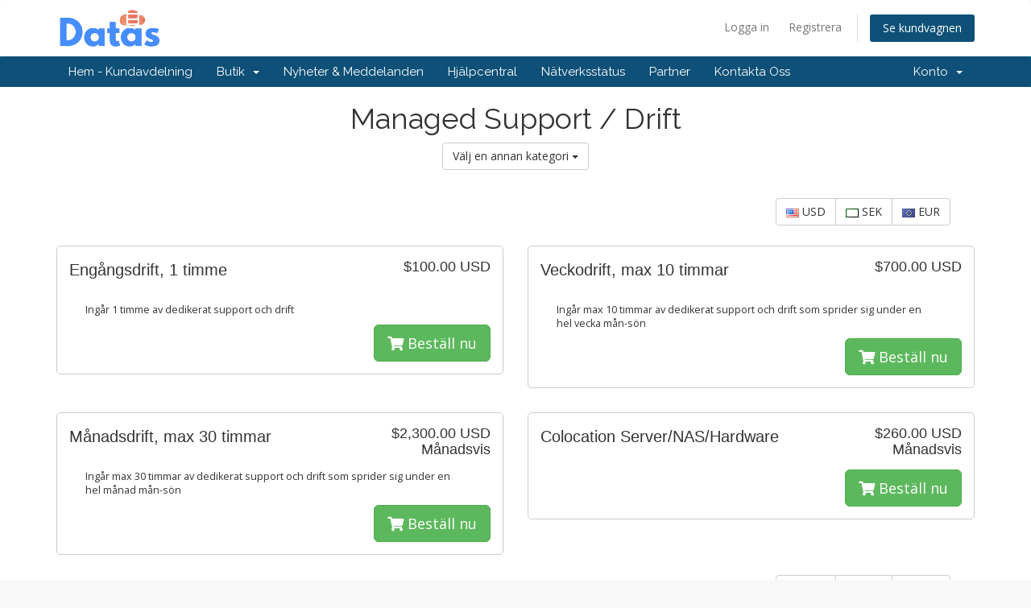

--- FILE ---
content_type: text/html; charset=utf-8
request_url: https://datas.se/index.php?rp=/store/support-drift
body_size: 4260
content:
<!DOCTYPE html>
<html lang="en">
<head>
    <meta charset="utf-8" />
    <meta http-equiv="X-UA-Compatible" content="IE=edge">
    <meta name="viewport" content="width=device-width, initial-scale=1">
    <title>Kundvagn - Datas</title>

    <!-- Styling -->
<link href="//fonts.googleapis.com/css?family=Open+Sans:300,400,600|Raleway:400,700" rel="stylesheet">
<link href="/templates/six/css/all.min.css?v=9d78ed" rel="stylesheet">
<link href="/assets/css/fontawesome-all.min.css" rel="stylesheet">
<link href="/templates/six/css/custom.css" rel="stylesheet">

<!-- HTML5 Shim and Respond.js IE8 support of HTML5 elements and media queries -->
<!-- WARNING: Respond.js doesn't work if you view the page via file:// -->
<!--[if lt IE 9]>
  <script src="https://oss.maxcdn.com/libs/html5shiv/3.7.0/html5shiv.js"></script>
  <script src="https://oss.maxcdn.com/libs/respond.js/1.4.2/respond.min.js"></script>
<![endif]-->

<script type="text/javascript">
    var csrfToken = '279d99f4598e00e3458d14942d87e00fc172ea3a',
        markdownGuide = 'Markdown Guide',
        locale = 'en',
        saved = 'sparad',
        saving = 'autosparar',
        whmcsBaseUrl = "",
        requiredText = 'Krävs',
        recaptchaSiteKey = "";
</script>
<script src="/templates/six/js/scripts.min.js?v=9d78ed"></script>


    <script>var rtr = "[]";</script>
<script src="./modules/registrars/realtimeregister/resources/js/rtr.js?1.3.3"></script>

<script src="./modules/registrars/realtimeregister/resources/js/rtrClient.js?1.3.3"></script>

<link type="text/css" href="./modules/registrars/realtimeregister/resources/css/style.css?1.3.3" rel="stylesheet">


</head>
<body data-phone-cc-input="1">



<section id="header">
    <div class="container">
        <ul class="top-nav">
                                        <li>
                    <a href="/clientarea.php">Logga in</a>
                </li>
                                    <li>
                        <a href="/register.php">Registrera</a>
                    </li>
                                <li class="primary-action">
                    <a href="/cart.php?a=view" class="btn">
                        Se kundvagnen
                    </a>
                </li>
                                </ul>

                    <a href="/index.php" class="logo"><img src="/assets/img/logo.png" alt="Datas"></a>
        
    </div>
</section>

<section id="main-menu">

    <nav id="nav" class="navbar navbar-default navbar-main" role="navigation">
        <div class="container">
            <!-- Brand and toggle get grouped for better mobile display -->
            <div class="navbar-header">
                <button type="button" class="navbar-toggle" data-toggle="collapse" data-target="#primary-nav">
                    <span class="sr-only">Toggle navigation</span>
                    <span class="icon-bar"></span>
                    <span class="icon-bar"></span>
                    <span class="icon-bar"></span>
                </button>
            </div>

            <!-- Collect the nav links, forms, and other content for toggling -->
            <div class="collapse navbar-collapse" id="primary-nav">

                <ul class="nav navbar-nav">

                        <li menuItemName="Home" class="" id="Primary_Navbar-Home">
        <a href="/index.php">
                        Hem - Kundavdelning
                                </a>
            </li>
    <li menuItemName="Store" class="dropdown" id="Primary_Navbar-Store">
        <a class="dropdown-toggle" data-toggle="dropdown" href="#">
                        Butik
                        &nbsp;<b class="caret"></b>        </a>
                    <ul class="dropdown-menu">
                            <li menuItemName="Browse Products Services" id="Primary_Navbar-Store-Browse_Products_Services">
                    <a href="/index.php?rp=/store">
                                                Visa alla
                                            </a>
                </li>
                            <li menuItemName="Shop Divider 1" class="nav-divider" id="Primary_Navbar-Store-Shop_Divider_1">
                    <a href="">
                                                -----
                                            </a>
                </li>
                            <li menuItemName="Webbhotell" id="Primary_Navbar-Store-Webbhotell">
                    <a href="/index.php?rp=/store/webbhotell">
                                                Webbhotell
                                            </a>
                </li>
                            <li menuItemName="Webbutik & E-handel" id="Primary_Navbar-Store-Webbutik_&_E-handel">
                    <a href="/index.php?rp=/store/butik">
                                                Webbutik & E-handel
                                            </a>
                </li>
                            <li menuItemName="Managed WordPress" id="Primary_Navbar-Store-Managed_WordPress">
                    <a href="/index.php?rp=/store/wordpress">
                                                Managed WordPress
                                            </a>
                </li>
                            <li menuItemName="Managed Support / Drift" id="Primary_Navbar-Store-Managed_Support___Drift">
                    <a href="/index.php?rp=/store/support-drift">
                                                Managed Support / Drift
                                            </a>
                </li>
                            <li menuItemName="Streaming" id="Primary_Navbar-Store-Streaming">
                    <a href="/index.php?rp=/store/streaming">
                                                Streaming
                                            </a>
                </li>
                            <li menuItemName="Domain Manual Registration" id="Primary_Navbar-Store-Domain_Manual_Registration">
                    <a href="/index.php?rp=/store/domain-manual-registration">
                                                Domain Manual Registration
                                            </a>
                </li>
                            <li menuItemName="Cloud and Files" id="Primary_Navbar-Store-Cloud_and_Files">
                    <a href="/index.php?rp=/store/cloud-and-files">
                                                Cloud and Files
                                            </a>
                </li>
                            <li menuItemName="weebly" id="Primary_Navbar-Store-weebly">
                    <a href="/index.php?rp=/store/website-builder">
                                                Sidbyggare
                                            </a>
                </li>
                            <li menuItemName="ox" id="Primary_Navbar-Store-ox">
                    <a href="/index.php?rp=/store/professional-email">
                                                Professional Email
                                            </a>
                </li>
                            <li menuItemName="symantec" id="Primary_Navbar-Store-symantec">
                    <a href="/index.php?rp=/store/ssl-certificates">
                                                SSL Certifikat
                                            </a>
                </li>
                            <li menuItemName="codeguard" id="Primary_Navbar-Store-codeguard">
                    <a href="/index.php?rp=/store/codeguard">
                                                Website Backup
                                            </a>
                </li>
                            <li menuItemName="sitelock" id="Primary_Navbar-Store-sitelock">
                    <a href="/index.php?rp=/store/sitelock">
                                                Website Security
                                            </a>
                </li>
                            <li menuItemName="sitelockvpn" id="Primary_Navbar-Store-sitelockvpn">
                    <a href="/index.php?rp=/store/vpn">
                                                VPN
                                            </a>
                </li>
                            <li menuItemName="marketgoo" id="Primary_Navbar-Store-marketgoo">
                    <a href="/index.php?rp=/store/marketgoo">
                                                SEO Tools
                                            </a>
                </li>
                            <li menuItemName="spamexperts" id="Primary_Navbar-Store-spamexperts">
                    <a href="/index.php?rp=/store/email-services">
                                                E-posttjänster
                                            </a>
                </li>
                            <li menuItemName="Shop Divider 2" class="nav-divider" id="Primary_Navbar-Store-Shop_Divider_2">
                    <a href="">
                                                -----
                                            </a>
                </li>
                            <li menuItemName="Register a New Domain" id="Primary_Navbar-Store-Register_a_New_Domain">
                    <a href="/cart.php?a=add&domain=register">
                                                Registrera en ny domän
                                            </a>
                </li>
                            <li menuItemName="Transfer a Domain to Us" id="Primary_Navbar-Store-Transfer_a_Domain_to_Us">
                    <a href="/cart.php?a=add&domain=transfer">
                                                Flytta en domän till oss
                                            </a>
                </li>
                        </ul>
            </li>
    <li menuItemName="Announcements" class="" id="Primary_Navbar-Announcements">
        <a href="/index.php?rp=/announcements">
                        Nyheter & Meddelanden
                                </a>
            </li>
    <li menuItemName="Knowledgebase" class="" id="Primary_Navbar-Knowledgebase">
        <a href="/index.php?rp=/knowledgebase">
                        Hjälpcentral
                                </a>
            </li>
    <li menuItemName="Network Status" class="" id="Primary_Navbar-Network_Status">
        <a href="/serverstatus.php">
                        Nätverksstatus
                                </a>
            </li>
    <li menuItemName="Affiliates" class="" id="Primary_Navbar-Affiliates">
        <a href="/affiliates.php">
                        Partner
                                </a>
            </li>
    <li menuItemName="Contact Us" class="" id="Primary_Navbar-Contact_Us">
        <a href="/contact.php">
                        Kontakta Oss
                                </a>
            </li>

                </ul>

                <ul class="nav navbar-nav navbar-right">

                        <li menuItemName="Account" class="dropdown" id="Secondary_Navbar-Account">
        <a class="dropdown-toggle" data-toggle="dropdown" href="#">
                        Konto
                        &nbsp;<b class="caret"></b>        </a>
                    <ul class="dropdown-menu">
                            <li menuItemName="Login" id="Secondary_Navbar-Account-Login">
                    <a href="/clientarea.php">
                                                Logga in
                                            </a>
                </li>
                            <li menuItemName="Register" id="Secondary_Navbar-Account-Register">
                    <a href="/register.php">
                                                Registrera
                                            </a>
                </li>
                            <li menuItemName="Divider" class="nav-divider" id="Secondary_Navbar-Account-Divider">
                    <a href="">
                                                -----
                                            </a>
                </li>
                            <li menuItemName="Forgot Password?" id="Secondary_Navbar-Account-Forgot_Password?">
                    <a href="/index.php?rp=/password/reset">
                                                Glömt lösenord?
                                            </a>
                </li>
                        </ul>
            </li>

                </ul>

            </div><!-- /.navbar-collapse -->
        </div>
    </nav>

</section>



<section id="main-body">
    <div class="container">
        <div class="row">

                <!-- Container for main page display content -->
        <div class="col-xs-12 main-content">
            

<script type="text/javascript" src="templates/orderforms/legacy_modern/js/main.js"></script>
<link rel="stylesheet" type="text/css" href="templates/orderforms/legacy_modern/css/style.css" />

<div id="order-modern">

    <div class="title-bar">
        <h1>Managed Support / Drift</h1>
        <div class="choosecat btn-group">
            <button type="button" class="btn btn-default dropdown-toggle" data-toggle="dropdown" aria-expanded="false">
                Välj en annan kategori <span class="caret"></span>
            </button>
            <ul class="dropdown-menu" role="menu">
                                    <li><a href="cart.php?gid=9">Webbhotell</a></li>
                                    <li><a href="cart.php?gid=10">Webbutik & E-handel</a></li>
                                    <li><a href="cart.php?gid=11">Managed WordPress</a></li>
                                    <li><a href="cart.php?gid=13">Managed Support / Drift</a></li>
                                    <li><a href="cart.php?gid=14">Streaming</a></li>
                                    <li><a href="cart.php?gid=15">Domain Manual Registration</a></li>
                                    <li><a href="cart.php?gid=16">Cloud and Files</a></li>
                                                                    <li><a href="cart.php?a=add&domain=register">Registrera Domän</a></li>
                                                    <li><a href="cart.php?a=add&domain=transfer">Flytta Domän</a></li>
                                <li><a href="cart.php?a=view">Se kundvagnen</a></li>
            </ul>
        </div>
    </div>

            <div class="currencychooser">
            <div class="btn-group" role="group">
                                    <a href="cart.php?gid=13&currency=1" class="btn btn-default">
                        <img src="/assets/img/flags/us.png" border="0" alt="" />
                        USD
                    </a>
                                    <a href="cart.php?gid=13&currency=2" class="btn btn-default">
                        <img src="/assets/img/flags/na.png" border="0" alt="" />
                        SEK
                    </a>
                                    <a href="cart.php?gid=13&currency=5" class="btn btn-default">
                        <img src="/assets/img/flags/eu.png" border="0" alt="" />
                        EUR
                    </a>
                            </div>
        </div>
    
    <div class="row">

                    <div class="col-md-6">
                <div id="product0" class="product" onclick="window.location='cart.php?a=add&pid=50'">

                    <div class="pricing">
                                                                                <span class="pricing">$100.00 USD</span>
                            <br />
                                                        <br>
                                                                        </div>

                    <div class="name">
                        Engångsdrift, 1 timme
                                            </div>

                    
                    <div class="clear"></div>

                    <div class="description">Ingår 1 timme av dedikerat support och drift<br />
</div>

                    <div class="text-right">
                        <a href="cart.php?a=add&pid=50" class="btn btn-success btn-lg"><i class="fas fa-shopping-cart"></i> Beställ nu</a>
                    </div>

                </div>
            </div>

            
                    <div class="col-md-6">
                <div id="product1" class="product" onclick="window.location='cart.php?a=add&pid=51'">

                    <div class="pricing">
                                                                                <span class="pricing">$700.00 USD</span>
                            <br />
                                                        <br>
                                                                        </div>

                    <div class="name">
                        Veckodrift, max 10 timmar
                                            </div>

                    
                    <div class="clear"></div>

                    <div class="description">Ingår max 10 timmar av dedikerat support och drift som sprider sig under en hel vecka mån-sön<br />
</div>

                    <div class="text-right">
                        <a href="cart.php?a=add&pid=51" class="btn btn-success btn-lg"><i class="fas fa-shopping-cart"></i> Beställ nu</a>
                    </div>

                </div>
            </div>

                            </div>
                <div class="row">
            
                    <div class="col-md-6">
                <div id="product2" class="product" onclick="window.location='cart.php?a=add&pid=52'">

                    <div class="pricing">
                                                                                <span class="pricing">$2,300.00 USD</span>
                            <br />
                                                            Månadsvis
                                                        <br>
                                                                        </div>

                    <div class="name">
                        Månadsdrift, max 30 timmar
                                            </div>

                    
                    <div class="clear"></div>

                    <div class="description">Ingår max 30 timmar av dedikerat support och drift som sprider sig under en hel månad mån-sön<br />
</div>

                    <div class="text-right">
                        <a href="cart.php?a=add&pid=52" class="btn btn-success btn-lg"><i class="fas fa-shopping-cart"></i> Beställ nu</a>
                    </div>

                </div>
            </div>

            
                    <div class="col-md-6">
                <div id="product3" class="product" onclick="window.location='cart.php?a=add&pid=56'">

                    <div class="pricing">
                                                                                <span class="pricing">$260.00 USD</span>
                            <br />
                                                            Månadsvis
                                                        <br>
                                                                        </div>

                    <div class="name">
                        Colocation Server/NAS/Hardware
                                            </div>

                    
                    <div class="clear"></div>

                    <div class="description"></div>

                    <div class="text-right">
                        <a href="cart.php?a=add&pid=56" class="btn btn-success btn-lg"><i class="fas fa-shopping-cart"></i> Beställ nu</a>
                    </div>

                </div>
            </div>

                            </div>
                <div class="row">
            
        
    </div>

            <div class="currencychooser">
            <div class="btn-group" role="group">
                                    <a href="cart.php?gid=13&currency=1" class="btn btn-default">
                        <img src="/assets/img/flags/us.png" border="0" alt="" />
                        USD
                    </a>
                                    <a href="cart.php?gid=13&currency=2" class="btn btn-default">
                        <img src="/assets/img/flags/na.png" border="0" alt="" />
                        SEK
                    </a>
                                    <a href="cart.php?gid=13&currency=5" class="btn btn-default">
                        <img src="/assets/img/flags/eu.png" border="0" alt="" />
                        EUR
                    </a>
                            </div>
        </div>
    
</div>


                </div><!-- /.main-content -->
                            <div class="clearfix"></div>
        </div>
    </div>
</section>

<section id="footer">
    <div class="container">
        <a href="#" class="back-to-top"><i class="fas fa-chevron-up"></i></a>
        <p>Copyright &copy; 2026 Datas. All Rights Reserved.</p>
    </div>
</section>

<div id="fullpage-overlay" class="hidden">
    <div class="outer-wrapper">
        <div class="inner-wrapper">
            <img src="/assets/img/overlay-spinner.svg">
            <br>
            <span class="msg"></span>
        </div>
    </div>
</div>

<div class="modal system-modal fade" id="modalAjax" tabindex="-1" role="dialog" aria-hidden="true">
    <div class="modal-dialog">
        <div class="modal-content panel-primary">
            <div class="modal-header panel-heading">
                <button type="button" class="close" data-dismiss="modal">
                    <span aria-hidden="true">&times;</span>
                    <span class="sr-only">Close</span>
                </button>
                <h4 class="modal-title"></h4>
            </div>
            <div class="modal-body panel-body">
                Laddar...
            </div>
            <div class="modal-footer panel-footer">
                <div class="pull-left loader">
                    <i class="fas fa-circle-notch fa-spin"></i>
                    Laddar...
                </div>
                <button type="button" class="btn btn-default" data-dismiss="modal">
                    Close
                </button>
                <button type="button" class="btn btn-primary modal-submit">
                    Submit
                </button>
            </div>
        </div>
    </div>
</div>

<form action="#" id="frmGeneratePassword" class="form-horizontal">
    <div class="modal fade" id="modalGeneratePassword">
        <div class="modal-dialog">
            <div class="modal-content panel-primary">
                <div class="modal-header panel-heading">
                    <button type="button" class="close" data-dismiss="modal" aria-label="Close"><span aria-hidden="true">&times;</span></button>
                    <h4 class="modal-title">
                        Generate Password
                    </h4>
                </div>
                <div class="modal-body">
                    <div class="alert alert-danger hidden" id="generatePwLengthError">
                        Please enter a number between 8 and 64 for the password length
                    </div>
                    <div class="form-group">
                        <label for="generatePwLength" class="col-sm-4 control-label">Password Length</label>
                        <div class="col-sm-8">
                            <input type="number" min="8" max="64" value="12" step="1" class="form-control input-inline input-inline-100" id="inputGeneratePasswordLength">
                        </div>
                    </div>
                    <div class="form-group">
                        <label for="generatePwOutput" class="col-sm-4 control-label">Generated Password</label>
                        <div class="col-sm-8">
                            <input type="text" class="form-control" id="inputGeneratePasswordOutput">
                        </div>
                    </div>
                    <div class="row">
                        <div class="col-sm-8 col-sm-offset-4">
                            <button type="submit" class="btn btn-default btn-sm">
                                <i class="fas fa-plus fa-fw"></i>
                                Generate new password
                            </button>
                            <button type="button" class="btn btn-default btn-sm copy-to-clipboard" data-clipboard-target="#inputGeneratePasswordOutput">
                                <img src="/assets/img/clippy.svg" alt="Copy to clipboard" width="15">
                                
                            </button>
                        </div>
                    </div>
                </div>
                <div class="modal-footer">
                    <button type="button" class="btn btn-default" data-dismiss="modal">
                        Close
                    </button>
                    <button type="button" class="btn btn-primary" id="btnGeneratePasswordInsert" data-clipboard-target="#inputGeneratePasswordOutput">
                        Copy to clipboard and Insert
                    </button>
                </div>
            </div>
        </div>
    </div>
</form>



</body>
</html>
